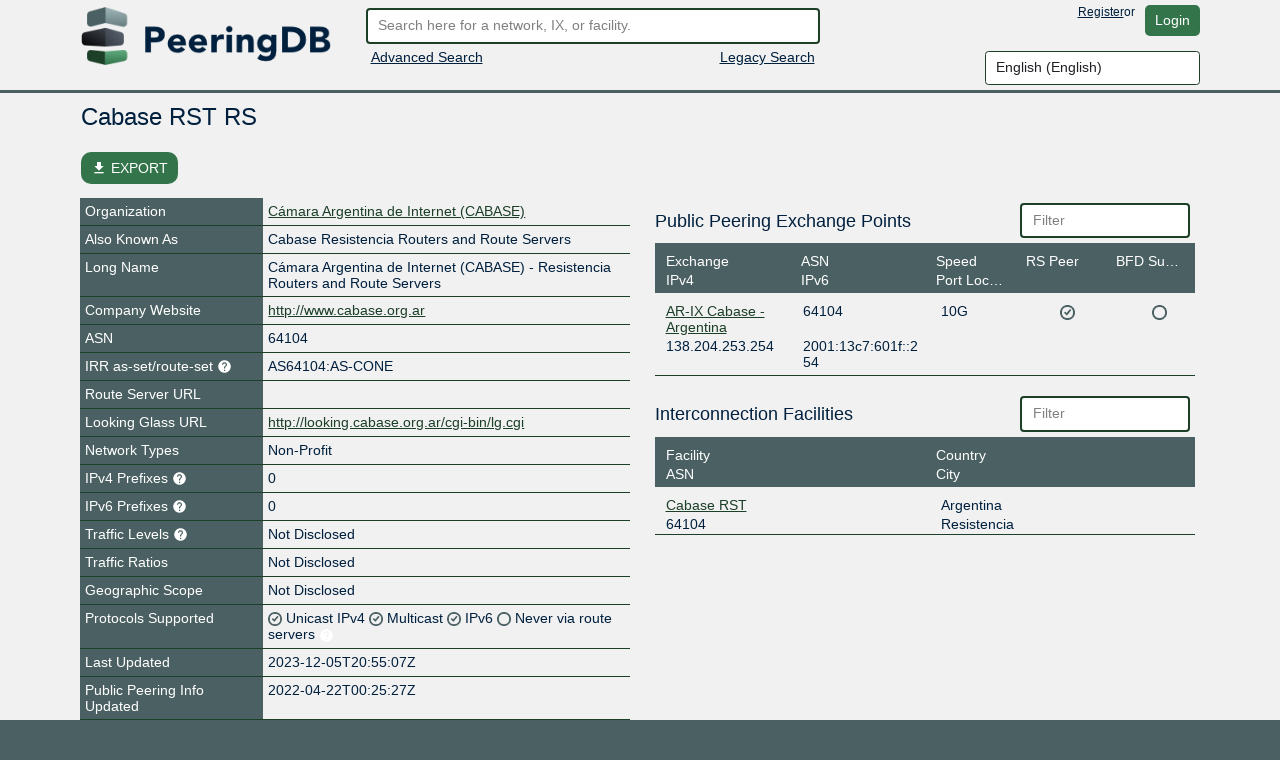

--- FILE ---
content_type: text/html; charset=utf-8
request_url: https://auth.peeringdb.com/net/15461
body_size: 12847
content:




<!DOCTYPE HTML>
<html xmlns="http://www.w3.org/1999/xhtml" xml:lang="en" lang="en">
<head>
<title>AS64104 - Cabase RST RS - PeeringDB</title>
<meta http-equiv="Content-Type" content="text/html;charset=utf-8">
<link rel="canonical" href="https://www.peeringdb.com/net/15461" />


<meta property="og:title" content="PeeringDB" />
<meta property="og:type" content="website" />
<meta property="og:description" content="The Interconnection Database" />
<meta property="og:url" content="https://www.peeringdb.com/net/15461" />

<!-- open graph -->

<meta property="og:image" content="https://auth.peeringdb.com/s/2.74.1/pdb-logo-rect-coloured.png" />
<meta property="og:image:secure_url" content="https://auth.peeringdb.com/s/2.74.1/pdb-logo-rect-coloured.png" />
<meta property="og:image:alt" content="PeeringDB" />
<meta property="og:image:width" content="1200" />
<meta property="og:image:height" content="627" />

<!-- twitter -->

<meta property="twitter:card" content="summary" />
<meta property="twitter:site" content="@PeeringDB" />
<meta property="twitter:title" content="PeeringDB" />
<meta property="twitter:description" content="The Interconnection Database" />
<meta property="twitter:url" content="https://www.peeringdb.com/net/15461" />
<meta property="twitter:image" content="https://auth.peeringdb.com/s/2.74.1/pdb-logo-square-coloured.png" />


<link rel="shortcut icon" type="image/png" href="/s/2.74.1//favicon.ico"/>

<link href="https://fonts.googleapis.com/icon?family=Material+Icons" rel="stylesheet">
<link rel="stylesheet" type="text/css" href="/s/2.74.1/bootstrap/css/bootstrap.css" />
<meta name="viewport" content="width=device-width, initial-scale=1, maximum-scale=1, user-scalable=no">
<link rel="stylesheet" type="text/css" href="/s/2.74.1/autocomplete/jquery.autocomplete-light.css" />
<link rel="stylesheet" type="text/css" href="/s/2.74.1/20c/twentyc.edit.css" />
<link rel="stylesheet" type="text/css" href="/s/2.74.1/site.css" />

<script type="text/javascript">
window.STATIC_URL = "/s/2.74.1/";
</script>
<script src='https://www.google.com/recaptcha/api.js'></script>
<script type="text/javascript" src="/s/2.74.1/jquery/jquery.js"></script>
<script type="text/javascript" src="/s/2.74.1/js-cookie/js.cookie.js"></script>
<script type="text/javascript" src="/s/2.74.1/bootstrap/js/bootstrap.bundle.min.js"></script>
<script type="text/javascript" src="/s/2.74.1/showdown/showdown.min.js"></script>
<script type="text/javascript" src="/s/2.74.1/dom-purify/purify.min.js"></script>
<script type="text/javascript" src="/s/2.74.1/base64/base64url-arraybuffer.js"></script>
<script type="text/javascript" src="/s/2.74.1/django-security-keys/django-security-keys.js"></script>
<script type="text/javascript" src="/s/2.74.1/20c/twentyc.core.js"></script>
<script type="text/javascript" src="/s/2.74.1/20c/twentyc.edit.js"></script>
<script type="text/javascript" src="/s/2.74.1/20c/twentyc.filter-field.js"></script>
<script type="text/javascript" src="/s/2.74.1/20c/twentyc.sortable.js"></script>
<script type="text/javascript" src="/s/2.74.1/autocomplete/jquery.autocomplete-light.min.js"></script>

<script type="text/javascript" src="/jsi18n/"></script>
<script type="text/javascript" src="/s/2.74.1/peeringdb.js"></script>

<script type="text/javascript" language="javascript">
const is_authenticated = `False` == 'True'
$(window).bind("load", function() {
  if(!PeeringDB.csrf)
    PeeringDB.csrf = 'QaS7a8emArqrwudqCDzgzKXyu2b1eAQWYFvSIwuKGV6rwT6KPmbzRR9SKFLPUYl7';
  

  SecurityKeys.init({
    url_request_registration: "/security_keys/request_registration",
    url_request_authentication: "/security_keys/request_authentication",
    csrf_token:"QaS7a8emArqrwudqCDzgzKXyu2b1eAQWYFvSIwuKGV6rwT6KPmbzRR9SKFLPUYl7"
  });

  $('#anon-language-preference').each(function(idx) {
    $(this).on("change", function() {
      Cookies.set('django_language', this.value, { expires: 365 });
      if (is_authenticated) {
        var selectedLocale = this.value;
        var formData = new FormData();
        formData.append('locale', selectedLocale);
        fetch('/set-user-locale', {
          method: 'POST',
          body: formData,
          headers: {
            'X-CSRFToken': getCSRFToken()
          }
        })
        .then(response => {
          if (response.ok) {
            reloadPage();
          } else {
            console.error('Failed to set user locale');
          }
        })
        .catch(error => {
          console.error('Error:', error);
        });
      } else {
        console.log("User is not authenticated");
        reloadPage();
      }
    });
  });

  function reloadPage() {
    window.location.href = window.location.href;
    window.location.reload();
    // Reload the current page, without using the cache
    document.location.reload(true);
  }

  function getCSRFToken() {
    var csrfToken = document.querySelector('input[name="csrfmiddlewaretoken"]');
    return csrfToken ? csrfToken.value : '';
  }
});
</script>
</head>




<body>


<div class="header" id="header">
  <div class="container">
    <div class="row">
      <div class="col-lg-3 col-md-4 col-sm-4 col-12 logo-container">
        <a href="/"><img id="logo" class="logo img-fluid" src="/s/2.74.1//pdb-logo-coloured.png"/></a>
      </div>
      <div class="col-lg-5 col-md-5 col-sm-5 col-12 search-container">
        <form action="/search/v2" id="quick-search" method="POST">
          <input type="hidden" name="csrfmiddlewaretoken" value="QaS7a8emArqrwudqCDzgzKXyu2b1eAQWYFvSIwuKGV6rwT6KPmbzRR9SKFLPUYl7">
          <input placeholder="Search here for a network, IX, or facility." value="" class="form-control" name="term" id="search" type="text" />
        </form>
        <div class="row">
          <div class="col-6 col-sm-6">
            <div class="advanced-search">
              <a href="/advanced_search">Advanced Search</a>
            </div>
          </div>
          <div class="col-6 col-sm-6 right">
            <div class="v2-search">
              
              <a href="/search?q=">Legacy Search</a>
              
            </div>
          </div>
        </div>
      </div>
      <div class="col-lg-4 col-md-3 col-sm-3 col-12 user-container">
        <div class="row">
          <div class="nav right toolbar" style="justify-content: flex-end; align-items: flex-start;">
          
            <a href="/register">Register</a> or <a href="/account/login/?next=/net/15461" class="btn btn-default">Login</a>
          
          </div>
        </div>
        <div class="row">
          <div style="justify-content: flex-end; align-items: flex-start; display: flex;">
            <select name="language" id="anon-language-preference" class="form-control">
              
              
              
                
                <option value="cs-cz">
                Czech (česky)
                </option>
              
                
                <option value="de-de">
                German (Deutsch)
                </option>
              
                
                <option value="el-gr">
                Greek (Ελληνικά)
                </option>
              
                
                <option value="en" selected>
                English (English)
                </option>
              
                
                <option value="es-es">
                Spanish (español)
                </option>
              
                
                <option value="fr-fr">
                French (français)
                </option>
              
                
                <option value="it">
                Italian (italiano)
                </option>
              
                
                <option value="ja-jp">
                Japanese (日本語)
                </option>
              
                
                <option value="lt">
                Lithuanian (Lietuviškai)
                </option>
              
                
                <option value="oc">
                Occitan (occitan)
                </option>
              
                
                <option value="pt">
                Portuguese (Português)
                </option>
              
                
                <option value="ro-ro">
                Romanian (Română)
                </option>
              
                
                <option value="ru-ru">
                Russian (Русский)
                </option>
              
                
                <option value="zh-cn">
                Simplified Chinese (简体中文)
                </option>
              
                
                <option value="zh-tw">
                Traditional Chinese (繁體中文)
                </option>
              
            </select>
          </div>
        </div>
      </div>
    </div>
  </div>
</div>






<div class="view_info left">
  <div class="container">

    <div id="inline-search-container" style="display:none">
      
<div id="search-result" data-campus-icon-path="/s/2.74.1/campus.svg">
  <div class="row">
    <div class="col-md-3 col-sm-12 col-12">
      <div class="view_title">Exchanges (<span id="search-result-length-ix"></span>)</div>
      <div id="search-result-ix"></div>
    </div>
    <div class="col-md-3 col-sm-12 col-12">
      <div class="view_title">Networks (<span id="search-result-length-net"></span>)</div>
      <div id="search-result-net"></div>
    </div>
    <div class="col-md-3 col-sm-12 col-12">
      <div class="view_title">Facilities (<span id="search-result-length-fac"></span>)</div>
      <div id="search-result-fac"></div>
    </div>
    <div class="col-md-3 col-sm-12 col-12">
      <div class="view_title">Organizations (<span id="search-result-length-org"></span>)</div>
      <div id="search-result-org"></div>
    </div>
    <div class="col-md-3 col-sm-12 col-12">
      <div class="view_title">Carriers (<span id="search-result-length-unknown"></span>)</div>
      <div id="search-result-unknown"></div>
    </div>
  </div>


</div>

    </div>


    <div id="content">
      


      


      



      
      
<div id="view" data-ref-tag="net" class="view " >



<div class="row">
  <div class="col-md-12 col-sm-12 col-12">
    <div class="view_title row">
      <div class="col-md-8 col-sm-8 col-10"
           
           data-edit-required="yes"
           data-edit-value="Cabase RST RS"
           data-edit-name="name">Cabase RST RS
           
           </div>

      <div class="col-md-4 col-sm-4 col-2 right button-bar">
        
        
        <div>

        
        </div>
        
      </div>
    </div>
  </div>
</div>



<div class="stats_row row">
      

      
</div>



<!-- EXPORT MODAL -->

<div class="mt-2">
    <button class="btn btn-success position-relative my-3 hide-on-edit"
        href="#"
        type="button"
        id="dropdownMenuLinked"
        aria-expanded="false"
        data-bs-toggle="modal"
        data-bs-target="#modalExport"
        style="border-radius: 10px;"
    >
        <i class="material-icons" style="font-size: 16px; position: relative; top: 3px;">file_download</i>
        EXPORT
    </button>

    <div class="modal" id="modalExport">
      <div class="modal-dialog modal-dialog-centered">
        <div class="modal-content">
          <!-- Modal body -->
          <div class="modal-body p-0">
              <div class="d-flex justify-content-center pt-2" id="title-modal-export">
                <h4> Export Options </h4>
              </div>
                <div class="d-flex justify-content-center mt-3 mb-4">
                  <div class="w-50 p-4 border border-2" id="export-field">
                    <div class="d-flex justify-content-between">
                        <span>All</span>
                        <input id="export_all" type="checkbox" value="All">
                    </div>
                    
                    <!-- Netowrk, Public Peering Exchange Points, Interconnection Facilities and Contact Points -->
                    <div class="d-flex justify-content-between mt-3 export-section" data-export-row-name="net" data-export-container-name="net" data-export-method="object">
                      <span>Network</span>
                      <input type="checkbox" value="Network">
                    </div>
                    <div class="d-flex justify-content-between mt-3 export-section" data-export-row-name="exchanges" data-export-container-name="netixlan" data-export-method="single-table">
                      <span>Public Peering Exchange Points</span>
                      <input type="checkbox" value="Public Peering Exchange Points">
                    </div>
                    <div class="d-flex justify-content-between mt-3 export-section" data-export-row-name="facilities" data-export-container-name="netfac" data-export-method="single-table">
                      <span>Interconnection Facilities</span>
                      <input type="checkbox" value="Interconnection Facilities">
                    </div>
                    <div class="d-flex justify-content-between mt-3 export-section" data-export-row-name="poc" data-export-container-name="poc" data-export-method="single-table">
                      <span>Contact Points</span>
                      <input type="checkbox" value="Contact Points">
                    </div>
                    
                  </div>
                  <!-- Add more checkboxes as needed -->
                </div>
              <div class="d-flex justify-content-center pt-2" id="title-modal-export">
                <h4> Output Format </h4>
              </div>
              <div class="d-flex justify-content-center mt-4 mb-3">
                <div class="w-50 p-4 border border-2" id="export-format">
                  <div class="d-flex justify-content-between">
                      <span>CSV</span>
                      <input type="checkbox" value="CSV">
                  </div>
                  <div class="d-flex justify-content-between mt-3 export-section" data-export-row-name="" data-export-container-name="" data-export-method="">
                    <span>JSON</span>
                    <input type="checkbox" value="JSON">
                  </div>
                </div>
                <!-- Add more checkboxes as needed -->
              </div>
              <div class="d-flex justify-content-center mt-4 py-3" >
                <button type="button" class="btn btn-lg w-50 m-4 fs-4" data-bs-dismiss="modal">Cancel</button>
                <button type="button" class="btn btn-lg w-50 m-4 fs-4" data-data-export="" id="btn-export">Export</button>
              </div>
          </div>
        </div>
      </div>
    </div>
</div>



<div class="row">

  <div class="col-md-6 col-sm-12 col-12 view-left">
  


  <!-- fields -->
  <div class="view_fields" id="net_section">
  
  
  

    
    
    <div class="row view_row  " >

      
        <!-- row header -->
        <div  class="view_field col-4 col-sm-5 col-md-4"
            
            > Organization
             

             
        </div>

        

        <!-- row value -->
        

          <div class="view_value col-8 col-sm-7 col-md-8">
            <a href="/org/14444">Cámara Argentina de Internet (CABASE)</a>
          </div>

        
      
    </div>
    
    
    
    
  
  

    
    
    <div class="row view_row  " >

      
        <!-- row header -->
        <div  class="view_field col-4 col-sm-5 col-md-4"
            
            > Also Known As
             

             
        </div>

        

        <!-- row value -->
        
          <div class="view_value col-8 col-sm-7 col-md-8"
              
              
              data-edit-name="aka">Cabase Resistencia Routers and Route Servers</div>

        
      
    </div>
    
    
    
    
  
  

    
    
    <div class="row view_row  " >

      
        <!-- row header -->
        <div  class="view_field col-4 col-sm-5 col-md-4"
            
            > Long Name
             

             
        </div>

        

        <!-- row value -->
        
          <div class="view_value col-8 col-sm-7 col-md-8"
              
              
              data-edit-name="name_long">Cámara Argentina de Internet (CABASE) - Resistencia Routers and Route Servers</div>

        
      
    </div>
    
    
    
    
  
  

    
    
    <div class="row view_row  " >

      
        <!-- row header -->
        <div data-edit-toggled="view" class="view_field col-4 col-sm-5 col-md-4"
            
            ><svg class="incomplete hidden" xmlns="http://www.w3.org/2000/svg" height="15px" viewBox="0 0 24 24" width="15px" fill="#FFFFFF"><path d="M0 0h24v24H0z" fill="none"/><path d="M12 2C6.48 2 2 6.48 2 12s4.48 10 10 10 10-4.48 10-10S17.52 2 12 2zm1 15h-2v-2h2v2zm0-4h-2V7h2v6z"/></svg> Company Website
             

             
        </div>

        

        <!-- row header (edit mode), will only be set if `edit_label` is set on the field definition -->

        <div data-edit-toggled="edit" class="view_field col-4 col-sm-5 col-md-4 help-text"
             
             data-bs-toggle="tooltip"
             data-placement="top"
             
             title="If this field is set, it will be displayed on this record. If not, we will display the website from the organization record this is tied to"
             ><svg class="incomplete hidden" xmlns="http://www.w3.org/2000/svg" height="15px" viewBox="0 0 24 24" width="15px" fill="#FFFFFF"><path d="M0 0h24v24H0z" fill="none"/><path d="M12 2C6.48 2 2 6.48 2 12s4.48 10 10 10 10-4.48 10-10S17.52 2 12 2zm1 15h-2v-2h2v2zm0-4h-2V7h2v6z"/></svg> Company Website Override
             <svg xmlns="http://www.w3.org/2000/svg" height="15px" viewBox="0 0 24 24" width="15px" fill="#FFFFFF"><path d="M0 0h24v24H0z" fill="none"/><path d="M12 2C6.48 2 2 6.48 2 12s4.48 10 10 10 10-4.48 10-10S17.52 2 12 2zm1 17h-2v-2h2v2zm2.07-7.75l-.9.92C13.45 12.9 13 13.5 13 15h-2v-.5c0-1.1.45-2.1 1.17-2.83l1.24-1.26c.37-.36.59-.86.59-1.41 0-1.1-.9-2-2-2s-2 .9-2 2H8c0-2.21 1.79-4 4-4s4 1.79 4 4c0 .88-.36 1.68-.93 2.25z"/></svg>
        </div>

        

        <!-- row value -->
        
          <div class="view_value col-8 col-sm-7 col-md-8"
              
              
              data-edit-name="website"
              data-edit-template="link"><a href="http://www.cabase.org.ar" target="_blank">http://www.cabase.org.ar</a></div>

        
      
    </div>
    
    
    
    
  
  <div class="row view_value text-center" data-edit-toggled="edit">
    <button onclick="addSocialMediaElement(this)"
          style="
            display: inline-block;
            width: auto;
          "
        class="btn btn-primary btn-sm"
      >+ Social Media</button>
  </div>
  
    
  
  

    
    
    <div class="row view_row  " >

      
        <!-- row header -->
        <div  class="view_field col-4 col-sm-5 col-md-4"
            
            ><svg class="incomplete hidden" xmlns="http://www.w3.org/2000/svg" height="15px" viewBox="0 0 24 24" width="15px" fill="#FFFFFF"><path d="M0 0h24v24H0z" fill="none"/><path d="M12 2C6.48 2 2 6.48 2 12s4.48 10 10 10 10-4.48 10-10S17.52 2 12 2zm1 15h-2v-2h2v2zm0-4h-2V7h2v6z"/></svg> ASN
             

             
        </div>

        

        <!-- row value -->
        
          <div class="view_value col-8 col-sm-7 col-md-8"
              
              
              data-edit-name="asn">64104</div>

        
      
    </div>
    
    
    
    
  
  

    
    
    <div class="row view_row  " >

      
        <!-- row header -->
        <div  class="view_field col-4 col-sm-5 col-md-4 help-text"
            
            
             data-bs-toggle="tooltip"
             data-placement="top"
             
             title="Reference to an AS-SET or ROUTE-SET in Internet Routing Registry (IRR)"
             ><svg class="incomplete hidden" xmlns="http://www.w3.org/2000/svg" height="15px" viewBox="0 0 24 24" width="15px" fill="#FFFFFF"><path d="M0 0h24v24H0z" fill="none"/><path d="M12 2C6.48 2 2 6.48 2 12s4.48 10 10 10 10-4.48 10-10S17.52 2 12 2zm1 15h-2v-2h2v2zm0-4h-2V7h2v6z"/></svg> IRR as-set/route-set
             <svg xmlns="http://www.w3.org/2000/svg" height="15px" viewBox="0 0 24 24" width="15px" fill="#FFFFFF"><path d="M0 0h24v24H0z" fill="none"/><path d="M12 2C6.48 2 2 6.48 2 12s4.48 10 10 10 10-4.48 10-10S17.52 2 12 2zm1 17h-2v-2h2v2zm2.07-7.75l-.9.92C13.45 12.9 13 13.5 13 15h-2v-.5c0-1.1.45-2.1 1.17-2.83l1.24-1.26c.37-.36.59-.86.59-1.41 0-1.1-.9-2-2-2s-2 .9-2 2H8c0-2.21 1.79-4 4-4s4 1.79 4 4c0 .88-.36 1.68-.93 2.25z"/></svg>

             
        </div>

        

        <!-- row value -->
        
          <div class="view_value col-8 col-sm-7 col-md-8"
              
              
              data-edit-name="irr_as_set">AS64104:AS-CONE</div>

        
      
    </div>
    
    
    
    
  
  

    
    
    <div class="row view_row  " >

      
        <!-- row header -->
        <div  class="view_field col-4 col-sm-5 col-md-4"
            
            > Route Server URL
             

             
        </div>

        

        <!-- row value -->
        
          <div class="view_value col-8 col-sm-7 col-md-8"
              
              
              data-edit-name="route_server"
              data-edit-template="link"></div>

        
      
    </div>
    
    
    
    
  
  

    
    
    <div class="row view_row  " >

      
        <!-- row header -->
        <div  class="view_field col-4 col-sm-5 col-md-4"
            
            > Looking Glass URL
             

             
        </div>

        

        <!-- row value -->
        
          <div class="view_value col-8 col-sm-7 col-md-8"
              
              
              data-edit-name="looking_glass"
              data-edit-template="link"><a href="http://looking.cabase.org.ar/cgi-bin/lg.cgi" target="_blank">http://looking.cabase.org.ar/cgi-bin/lg.cgi</a></div>

        
      
    </div>
    
    
    
    
  
  

    
    
    <div class="row view_row  " >

      
        <!-- row header -->
        <div  class="view_field col-4 col-sm-5 col-md-4"
            
            > Network Types
             

             
        </div>

        

        <!-- row value -->
        
          <div class="view_value col-8 col-sm-7 col-md-8"
              
              data-edit-name="info_types"
              data-edit-data="enum/net_types_multi_choice"
              
              data-edit-value="Non-Profit">Non-Profit</div>
              

        
      
    </div>
    
    
    
    
  
  

    
    
    <div class="row view_row  " >

      
        <!-- row header -->
        <div  class="view_field col-4 col-sm-5 col-md-4 help-text"
            
            
             data-bs-toggle="tooltip"
             data-placement="top"
             data-notify-incomplete-group="prefixes"
             title="Recommended maximum number of IPv4 routes/prefixes to be configured on peering sessions for this ASN.
Leave blank for not disclosed."
             ><svg class="incomplete hidden" xmlns="http://www.w3.org/2000/svg" height="15px" viewBox="0 0 24 24" width="15px" fill="#FFFFFF"><path d="M0 0h24v24H0z" fill="none"/><path d="M12 2C6.48 2 2 6.48 2 12s4.48 10 10 10 10-4.48 10-10S17.52 2 12 2zm1 15h-2v-2h2v2zm0-4h-2V7h2v6z"/></svg> IPv4 Prefixes
             <svg xmlns="http://www.w3.org/2000/svg" height="15px" viewBox="0 0 24 24" width="15px" fill="#FFFFFF"><path d="M0 0h24v24H0z" fill="none"/><path d="M12 2C6.48 2 2 6.48 2 12s4.48 10 10 10 10-4.48 10-10S17.52 2 12 2zm1 17h-2v-2h2v2zm2.07-7.75l-.9.92C13.45 12.9 13 13.5 13 15h-2v-.5c0-1.1.45-2.1 1.17-2.83l1.24-1.26c.37-.36.59-.86.59-1.41 0-1.1-.9-2-2-2s-2 .9-2 2H8c0-2.21 1.79-4 4-4s4 1.79 4 4c0 .88-.36 1.68-.93 2.25z"/></svg>

             
        </div>

        

        <!-- row value -->
        
          <div class="view_value col-8 col-sm-7 col-md-8"
              
              
              data-edit-name="info_prefixes4">0</div>

        
      
    </div>
    
    
    
    
  
  

    
    
    <div class="row view_row  " >

      
        <!-- row header -->
        <div  class="view_field col-4 col-sm-5 col-md-4 help-text"
            
            
             data-bs-toggle="tooltip"
             data-placement="top"
             data-notify-incomplete-group="prefixes"
             title="Recommended maximum number of IPv6 routes/prefixes to be configured on peering sessions for this ASN.
Leave blank for not disclosed."
             ><svg class="incomplete hidden" xmlns="http://www.w3.org/2000/svg" height="15px" viewBox="0 0 24 24" width="15px" fill="#FFFFFF"><path d="M0 0h24v24H0z" fill="none"/><path d="M12 2C6.48 2 2 6.48 2 12s4.48 10 10 10 10-4.48 10-10S17.52 2 12 2zm1 15h-2v-2h2v2zm0-4h-2V7h2v6z"/></svg> IPv6 Prefixes
             <svg xmlns="http://www.w3.org/2000/svg" height="15px" viewBox="0 0 24 24" width="15px" fill="#FFFFFF"><path d="M0 0h24v24H0z" fill="none"/><path d="M12 2C6.48 2 2 6.48 2 12s4.48 10 10 10 10-4.48 10-10S17.52 2 12 2zm1 17h-2v-2h2v2zm2.07-7.75l-.9.92C13.45 12.9 13 13.5 13 15h-2v-.5c0-1.1.45-2.1 1.17-2.83l1.24-1.26c.37-.36.59-.86.59-1.41 0-1.1-.9-2-2-2s-2 .9-2 2H8c0-2.21 1.79-4 4-4s4 1.79 4 4c0 .88-.36 1.68-.93 2.25z"/></svg>

             
        </div>

        

        <!-- row value -->
        
          <div class="view_value col-8 col-sm-7 col-md-8"
              
              
              data-edit-name="info_prefixes6">0</div>

        
      
    </div>
    
    
    
    
  
  

    
    
    <div class="row view_row  " >

      
        <!-- row header -->
        <div  class="view_field col-4 col-sm-5 col-md-4 help-text"
            
            
             data-bs-toggle="tooltip"
             data-placement="top"
             
             title="Total, self-classified traffic in/out to this network."
             > Traffic Levels
             <svg xmlns="http://www.w3.org/2000/svg" height="15px" viewBox="0 0 24 24" width="15px" fill="#FFFFFF"><path d="M0 0h24v24H0z" fill="none"/><path d="M12 2C6.48 2 2 6.48 2 12s4.48 10 10 10 10-4.48 10-10S17.52 2 12 2zm1 17h-2v-2h2v2zm2.07-7.75l-.9.92C13.45 12.9 13 13.5 13 15h-2v-.5c0-1.1.45-2.1 1.17-2.83l1.24-1.26c.37-.36.59-.86.59-1.41 0-1.1-.9-2-2-2s-2 .9-2 2H8c0-2.21 1.79-4 4-4s4 1.79 4 4c0 .88-.36 1.68-.93 2.25z"/></svg>

             
        </div>

        

        <!-- row value -->
        
          <div class="view_value col-8 col-sm-7 col-md-8"
              
              data-edit-name="info_traffic"
              data-edit-data="enum/traffic"
              
              data-edit-value="">Not Disclosed</div>
              

        
      
    </div>
    
    
    
    
  
  

    
    
    <div class="row view_row  " >

      
        <!-- row header -->
        <div  class="view_field col-4 col-sm-5 col-md-4"
            
            > Traffic Ratios
             

             
        </div>

        

        <!-- row value -->
        
          <div class="view_value col-8 col-sm-7 col-md-8"
              
              data-edit-name="info_ratio"
              data-edit-data="enum/ratios"
              
              data-edit-value="Not Disclosed">Not Disclosed</div>
              

        
      
    </div>
    
    
    
    
  
  

    
    
    <div class="row view_row  " >

      
        <!-- row header -->
        <div  class="view_field col-4 col-sm-5 col-md-4"
            
            > Geographic Scope
             

             
        </div>

        

        <!-- row value -->
        
          <div class="view_value col-8 col-sm-7 col-md-8"
              
              data-edit-name="info_scope"
              data-edit-data="enum/scopes"
              
              data-edit-value="Not Disclosed">Not Disclosed</div>
              

        
      
    </div>
    
    
    
    
  
  

    
    
    <div class="row view_row  " >

      
        <!-- row header -->
        <div  class="view_field col-4 col-sm-5 col-md-4"
            
            > Protocols Supported
             

             
        </div>

        

        <!-- row value -->
        
          <div class="view_value flags col-8 col-sm-7 col-md-8">
          
            <span
                
            >
              <span class="checkmark"
                    
                    data-edit-name="info_unicast"
                    data-edit-value="True"
                    data-edit-template="check">
                    <img class="checkmark" src="/s/2.74.1/checkmark.png"
                    />
              </span>
              <span class="enabled">
                  Unicast IPv4
              </span>
              
            </span>
          
            <span
                
            >
              <span class="checkmark"
                    
                    data-edit-name="info_multicast"
                    data-edit-value="True"
                    data-edit-template="check">
                    <img class="checkmark" src="/s/2.74.1/checkmark.png"
                    />
              </span>
              <span class="enabled">
                  Multicast
              </span>
              
            </span>
          
            <span
                
            >
              <span class="checkmark"
                    
                    data-edit-name="info_ipv6"
                    data-edit-value="True"
                    data-edit-template="check">
                    <img class="checkmark" src="/s/2.74.1/checkmark.png"
                    />
              </span>
              <span class="enabled">
                  IPv6
              </span>
              
            </span>
          
            <span
                
                data-bs-toggle="tooltip"
                title="Indicates if this network will announce its routes via route servers or not"
                data-placement="right"
                
            >
              <span class="checkmark"
                    
                    data-edit-name="info_never_via_route_servers"
                    data-edit-value="False"
                    data-edit-template="check">
                    <img class="checkmark" src="/s/2.74.1/checkmark-off.png"
                    />
              </span>
              <span class="enabled">
                  Never via route servers
              </span>
              
              <svg xmlns="http://www.w3.org/2000/svg" height="15px" viewBox="0 0 24 24" width="15px" fill="#FFFFFF"><path d="M0 0h24v24H0z" fill="none"/><path d="M12 2C6.48 2 2 6.48 2 12s4.48 10 10 10 10-4.48 10-10S17.52 2 12 2zm1 17h-2v-2h2v2zm2.07-7.75l-.9.92C13.45 12.9 13 13.5 13 15h-2v-.5c0-1.1.45-2.1 1.17-2.83l1.24-1.26c.37-.36.59-.86.59-1.41 0-1.1-.9-2-2-2s-2 .9-2 2H8c0-2.21 1.79-4 4-4s4 1.79 4 4c0 .88-.36 1.68-.93 2.25z"/></svg>
              
            </span>
          
          </div>
        
      
    </div>
    
    
    
    
  
  

    
    
    <div class="row view_row  " >

      
        <!-- row header -->
        <div  class="view_field col-4 col-sm-5 col-md-4"
            
            > Last Updated
             

             
        </div>

        

        <!-- row value -->
        
          <div class="view_value col-8 col-sm-7 col-md-8"
              
              
              data-edit-name="updated">2023-12-05T20:55:07Z</div>

        
      
    </div>
    
    
    
    
  
  

    
    
    <div class="row view_row  " >

      
        <!-- row header -->
        <div  class="view_field col-4 col-sm-5 col-md-4"
            
            > Public Peering Info Updated
             

             
        </div>

        

        <!-- row value -->
        
          <div class="view_value col-8 col-sm-7 col-md-8"
              
              
              data-edit-name="netixlan_updated">2022-04-22T00:25:27Z</div>

        
      
    </div>
    
    
    
    
  
  

    
    
    <div class="row view_row  " >

      
        <!-- row header -->
        <div  class="view_field col-4 col-sm-5 col-md-4"
            
            > Peering Facility Info Updated
             

             
        </div>

        

        <!-- row value -->
        
          <div class="view_value col-8 col-sm-7 col-md-8"
              
              
              data-edit-name="netfac_updated">2022-04-23T12:25:06Z</div>

        
      
    </div>
    
    
    
    
  
  

    
    
    <div class="row view_row  " >

      
        <!-- row header -->
        <div  class="view_field col-4 col-sm-5 col-md-4"
            
            > Contact Info Updated
             

             
        </div>

        

        <!-- row value -->
        
          <div class="view_value col-8 col-sm-7 col-md-8"
              
              
              data-edit-name="poc_updated">2020-01-22T04:24:16Z</div>

        
      
    </div>
    
    
    
    
  
  

    
    
    <div class="row view_row  " >

      
        <!-- row header -->
        <div  class="view_field col-4 col-sm-5 col-md-4 help-text"
            
            
             data-bs-toggle="tooltip"
             data-placement="top"
             
             title="Markdown enabled"
             > Notes
             <svg xmlns="http://www.w3.org/2000/svg" height="15px" viewBox="0 0 24 24" width="15px" fill="#FFFFFF"><path d="M0 0h24v24H0z" fill="none"/><path d="M12 2C6.48 2 2 6.48 2 12s4.48 10 10 10 10-4.48 10-10S17.52 2 12 2zm1 17h-2v-2h2v2zm2.07-7.75l-.9.92C13.45 12.9 13 13.5 13 15h-2v-.5c0-1.1.45-2.1 1.17-2.83l1.24-1.26c.37-.36.59-.86.59-1.41 0-1.1-.9-2-2-2s-2 .9-2 2H8c0-2.21 1.79-4 4-4s4 1.79 4 4c0 .88-.36 1.68-.93 2.25z"/></svg>

             
        </div>

        

        <!-- row value -->
        
          <div class="view_value col-8 col-sm-7 col-md-8 fmt_text"
               data-render-markdown="yes"
               
               
               data-edit-value=""
               data-edit-name="notes">
                    
                    
                </div>
        
      
    </div>
    
    
    
    
  
  

    
    
    <div class="row view_row  " >

      
        <!-- row header -->
        <div  class="view_field col-4 col-sm-5 col-md-4"
            
            > RIR Status
             

             
        </div>

        

        <!-- row value -->
        
          <div class="view_value col-8 col-sm-7 col-md-8 fmt_text"
               data-render-markdown="yes"
               
               
               data-edit-value="ok"
               data-edit-name="rir_status">
                    ok
                    
                </div>
        
      
    </div>
    
    
    
    
  
  

    
    
    <div class="row view_row  " >

      
        <!-- row header -->
        <div  class="view_field col-4 col-sm-5 col-md-4"
            
            > RIR Status Updated
             

             
        </div>

        

        <!-- row value -->
        
          <div class="view_value col-8 col-sm-7 col-md-8 fmt_text"
               data-render-markdown="yes"
               
               
               data-edit-value="2024-06-26T04:47:55Z"
               data-edit-name="rir_status_updated">
                    2024-06-26T04:47:55Z
                    
                </div>
        
      
    </div>
    
    
    
    
  
  

    
    
    <div class="row view_row  " >

      
        <!-- row header -->
        <div  class="view_field col-4 col-sm-5 col-md-4 help-text"
            
            
             data-bs-toggle="tooltip"
             data-placement="top"
             
             title="Allows you to upload and set a logo image file for this object. - Max size: 50kb"
             > Logo
             <svg xmlns="http://www.w3.org/2000/svg" height="15px" viewBox="0 0 24 24" width="15px" fill="#FFFFFF"><path d="M0 0h24v24H0z" fill="none"/><path d="M12 2C6.48 2 2 6.48 2 12s4.48 10 10 10 10-4.48 10-10S17.52 2 12 2zm1 17h-2v-2h2v2zm2.07-7.75l-.9.92C13.45 12.9 13 13.5 13 15h-2v-.5c0-1.1.45-2.1 1.17-2.83l1.24-1.26c.37-.36.59-.86.59-1.41 0-1.1-.9-2-2-2s-2 .9-2 2H8c0-2.21 1.79-4 4-4s4 1.79 4 4c0 .88-.36 1.68-.93 2.25z"/></svg>

             
        </div>

        

        <!-- row value -->
        

          <div class="view_value col-8 col-sm-7 col-md-8 img logo"
              data-edit-upload-path="/net/15461/upload-logo"
              
              
              
              data-edit-accept=".jpg,.jpeg,.png"
              
              
              data-edit-max-size="51200"
              
              data-edit-value="/m/2.74.1/logos_user_supplied/org-14444-c7e01dd1.png"
              data-edit-name="logo"
              data-edit-not-org-logo="False"
              data-edit-object-type="">
                <img class="img-fluid" src="/m/2.74.1/logos_user_supplied/org-14444-c7e01dd1.png" alt="Logo" style="max-height: 75px; ">
              </div>

        
      
    </div>
    
    
    
    
  
  

    
    
    
    
    
  
  

    
    
    
    
    
  
  

    
    
    
    
    
  
  

    
    
    
    
    
  
  

    
    
    <div class="row view_row  " >

      
        <!-- sub header -->
        <div class="view_field view_sub col-12 col-sm-12 col-md-12">Peering Policy Information</div>
      
    </div>
    
    
    
    
  
  

    
    
    <div class="row view_row  " >

      
        <!-- row header -->
        <div  class="view_field col-4 col-sm-5 col-md-4"
            
            > Peering Policy
             

             
        </div>

        

        <!-- row value -->
        
          <div class="view_value col-8 col-sm-7 col-md-8"
              
              
              data-edit-name="policy_url"
              data-edit-template="link"></div>

        
      
    </div>
    
    
    
    
  
  

    
    
    <div class="row view_row  " >

      
        <!-- row header -->
        <div  class="view_field col-4 col-sm-5 col-md-4"
            
            > General Policy
             

             
        </div>

        

        <!-- row value -->
        
          <div class="view_value col-8 col-sm-7 col-md-8"
              
              data-edit-name="policy_general"
              data-edit-data="enum/policy_general"
              
              data-edit-value="Open">Open</div>
              

        
      
    </div>
    
    
    
    
  
  

    
    
    <div class="row view_row  " >

      
        <!-- row header -->
        <div  class="view_field col-4 col-sm-5 col-md-4"
            
            > Multiple Locations
             

             
        </div>

        

        <!-- row value -->
        
          <div class="view_value col-8 col-sm-7 col-md-8"
              
              data-edit-name="policy_locations"
              data-edit-data="enum/policy_locations"
              
              data-edit-value="Not Required">Not Required</div>
              

        
      
    </div>
    
    
    
    
  
  

    
    
    <div class="row view_row  " >

      
        <!-- row header -->
        <div  class="view_field col-4 col-sm-5 col-md-4"
            
            > Ratio Requirement
             

             
        </div>

        

        <!-- row value -->
        
          <div class="view_value col-8 col-sm-7 col-md-8"
              
              data-edit-name="policy_ratio"
              data-edit-data="enum/bool_choice_str"
              
              data-edit-value="False">No</div>
              

        
      
    </div>
    
    
    
    
  
  

    
    
    <div class="row view_row  " >

      
        <!-- row header -->
        <div  class="view_field col-4 col-sm-5 col-md-4"
            
            > Contract Requirement
             

             
        </div>

        

        <!-- row value -->
        
          <div class="view_value col-8 col-sm-7 col-md-8"
              
              data-edit-name="policy_contracts"
              data-edit-data="enum/policy_contracts"
              
              data-edit-value="Not Required">Not Required</div>
              

        
      
    </div>
    
    
    
    
  
  

    
    
    <div class="row view_row  " >

      
        <!-- row header -->
        <div  class="view_field col-4 col-sm-5 col-md-4"
            
            > Health Check
             

             
        </div>

        

        <!-- row value -->
        
          <div class="view_value col-8 col-sm-7 col-md-8"
              
              
              data-edit-name="status_dashboard"
              data-edit-template="link"></div>

        
      
    </div>
    
    
    
    
  </div>

  


<div class="list"
    id="api-listing-poc"
     data-sort-container=".scrollable"
     data-sort-row=".row"

     data-edit-module="api_listing"
     data-edit-group="#view"
     data-edit-target="api:poc">

     <div class="row">
       <div class="col-12 col-sm-12 col-md-12">
         <h5>Contact Information</h5>
       </div>
     </div>

     

     <div class="row header">
       <div class="col-3 col-sm-3 col-md-3">
         <div data-sort-target=".role"
              data-sort-initial="asc">
              Role
         </div>
       </div>

       <div class="col-4 col-sm-4 col-md-4">
         <div data-sort-target=".name">
              Name
         </div>
         <div data-edit-toggled="edit">Visiblity</div>
       </div>

       <div class="col-5 col-sm-5 col-md-5">
         <div
            class="help-text"
            data-export-field-header=".phone"
            data-bs-toggle="tooltip"
            data-placement="top"
            title="An E.164-formatted phone number starts with a +, followed by the country code, then the national phone number (dropping the leading 0 in most countries), without spaces or dashes between the groups of digits"
          >
              Phone
              <svg xmlns="http://www.w3.org/2000/svg" height="15px" viewBox="0 0 24 24" width="15px" fill="#FFFFFF"><path d="M0 0h24v24H0z" fill="none"/><path d="M12 2C6.48 2 2 6.48 2 12s4.48 10 10 10 10-4.48 10-10S17.52 2 12 2zm1 17h-2v-2h2v2zm2.07-7.75l-.9.92C13.45 12.9 13 13.5 13 15h-2v-.5c0-1.1.45-2.1 1.17-2.83l1.24-1.26c.37-.36.59-.86.59-1.41 0-1.1-.9-2-2-2s-2 .9-2 2H8c0-2.21 1.79-4 4-4s4 1.79 4 4c0 .88-.36 1.68-.93 2.25z"/></svg>
         </div>
         <div data-export-field-header=".email">
              E-Mail
         </div>
       </div>
     </div>

     <div class="scrollable"
          id="list-poc"
          data-edit-component="list"
          data-edit-template="poc-item">

          
          <div class="row item"
               data-edit-id="22394"
               data-edit-label="Network Contact: NOC">

               <div class="editable payload">
                 <div data-edit-name="net_id">15461</div>
                 <div data-edit-name="role">NOC</div>
               </div>

               <div class="col-3 col-sm-3 col-md-3">
                 
                 <div class="role"
                      data-bs-toggle="tooltip"
                      data-sort-value="NOC"
                      title="The address for the Network Operations Center.">
                   NOC
                   <svg class="icon-mode" xmlns="http://www.w3.org/2000/svg" height="15px" viewBox="0 0 24 24" width="15px" fill="#FFFFFF"><path d="M0 0h24v24H0z" fill="none"/><path d="M12 2C6.48 2 2 6.48 2 12s4.48 10 10 10 10-4.48 10-10S17.52 2 12 2zm1 17h-2v-2h2v2zm2.07-7.75l-.9.92C13.45 12.9 13 13.5 13 15h-2v-.5c0-1.1.45-2.1 1.17-2.83l1.24-1.26c.37-.36.59-.86.59-1.41 0-1.1-.9-2-2-2s-2 .9-2 2H8c0-2.21 1.79-4 4-4s4 1.79 4 4c0 .88-.36 1.68-.93 2.25z"/></svg>
                 </div>
               </div>
               <div class="col-4 col-sm-4 col-md-4">
                 <div class="name visible_icon"
                      
                      data-edit-value="NOC"
                      data-edit-name="name">
                    NOC
                 </div>

                 <!-- this should be switched to poc_visibility once all private pocs have been removed/changed -->

                 <div class="visible"
                      data-edit-type="data_quality_select"
                      data-edit-bad-values="Private"
                      data-edit-toggled="never"
                      data-edit-value="Public"
                      data-edit-data="enum/visibility"
                      data-edit-name="visible">
                 </div>

               </div>
               <div class="col-5 col-sm-5 col-md-5">
                 <div class="phone"
                      
                      data-edit-name="phone">
                   
                     +541152637456
                   
                 </div>
                 <div class="email"
                      
                      data-edit-value="noc@cabase.org.ar"
                      data-edit-name="email">
                    noc@cabase.org.ar
                 </div>

               </div>
          </div>
          
     </div>
     <!-- ADD POC -->
     


</div>





  </div>

  <div class="col-md-6 col-sm-12 col-12">
  


<!-- IX-F SUGGESTIONS -->




<!-- EXCHANGE POINTS -->

<div class="list"
     id="api-listing-netixlan"
     data-sort-container=".scrollable"
     data-sort-row=".item"

     data-edit-module="api_listing"
     data-edit-group="#view"
     data-edit-target="api:netixlan">
  <div class="row">
    <div class="col-6 col-sm-8 col-md-8">
      <h5>Public Peering Exchange Points</h5>
    </div>
    <div class="col-6 col-sm-4 col-md-4 filter">
      <input name="filter-exchanges" type="text" placeholder="Filter" data-filter-target="#list-exchanges" class="form-control" />
    </div>
  </div>
  <div class="row header">
    <div class="col-6 col-sm-4 col-md-3">
      <div data-sort-target=".exchange" data-sort-initial="asc">Exchange</div>
      <div data-sort-target=".ip4" data-sort-type="natural" class="ambiguous">IPv4</div>
    </div>
    <div class="col-6 col-sm-4 col-md-3">
      <div data-sort-target=".asn" class="numeric">ASN</div>
      <div data-sort-target=".ip6" data-sort-type="natural" class="ambiguous">IPv6</div>
    </div>
    <div class="col-3 col-sm-2 col-md-2 d-none d-sm-block">
      <div data-sort-target=".speed" class="numeric">Speed</div>
      <div data-sort-target=".net_side">Port Location</div>
    </div>
    <div class="col-3 col-sm-2 col-md-2 d-none d-sm-block">
      <div data-sort-target=".is_rs_peer" class="numeric">RS Peer</div>
    </div>
    <div class="col-3 col-sm-2 col-md-2 d-none d-sm-block">
      <div data-sort-target=".bfd_support" class="numeric">BFD Support</div>
    </div>
  </div>

  <div class="scrollable"
       id="list-exchanges"
       data-edit-component="list"
       data-edit-template="netixlan-item">

    <div class="empty-result">
      <div class="message">No filter matches.</div>
      <div class="help">You may filter by <b>Exchange</b>, <b>ASN</b> or <b>Speed.</b></div>
    </div>

    

    <div class="row item operational" data-edit-id="38561" data-edit-label="Network - Exchange link: AR-IX Cabase - Argentina">
      <div class="editable payload">
        <div data-edit-name="net_id">15461</div>
        <div data-edit-name="ixlan_id">3788</div>
      </div>
      <div class="row squeeze-15 m-0 p-0">

          <div class="exchange col-6 col-sm-4 col-md-3" data-sort-value="AR-IX Cabase - Argentina" data-filter-value="AR-IX Cabase - Argentina">

            


            <a href="/ix/3788"   data-bs-toggle="tooltip" title="AR-IX Cabase IXP Nacional" >AR-IX Cabase - Argentina</a>

            <svg class="not-operational" data-edit-toggled="view" data-bs-toggle="tooltip" title="Not operational" xmlns="http://www.w3.org/2000/svg" enable-background="new 0 0 24 24" height="15px" viewBox="0 0 24 24" width="15px" fill="#000000"><g><rect fill="none" height="24" width="24"/></g><g><g><g><path d="M12,5.99L19.53,19H4.47L12,5.99 M12,2L1,21h22L12,2L12,2z"/><polygon points="13,16 11,16 11,18 13,18"/><polygon points="13,10 11,10 11,15 13,15"/></g></g></g></svg>

          </div>
          <div class="col-6 col-sm-4 col-md-3">
            <div class="asn"
               
               data-edit-type="readonly"
               data-edit-name="asn"
               data-edit-value="64104"
               data-sort-value="64104"
               data-filter-value="64104">
                64104
            </div>
            <div data-edit-toggled="edit" class="editable-inline netixlan-extra">
              <div
                data-edit-type="bool"
                data-edit-name="operational"
                data-edit-toggled="edit"
                data-sort-value="True"
                data-edit-value="True">
              </div>
              <span data-edit-toggled="edit">Operational</span>
            </div>
          </div>


          <div class="speed col-3 col-sm-2 col-md-2 d-none d-sm-block"
               data-sort-value="10000"
               data-filter-value="10G"
               
               data-edit-name="speed"
               data-edit-value="10000"
               data-edit-required="yes">
               10G
          </div>
          <div class="is_rs_peer col-sm-2 col-md-2 d-none d-sm-block text-center" data-edit-type="bool"
               data-edit-name="is_rs_peer"
               data-edit-template="check"
               data-sort-value="True"
               data-edit-value="True">
            <img class="checkmark" src="/s/2.74.1/checkmark.png" alt="RS PEER" />
          </div>
          <div class="bfd_support col-sm-2 col-md-2 d-none d-sm-block text-center" data-edit-type="bool"
               data-edit-name="bfd_support"
               data-edit-template="check"
               data-sort-value="False"
               data-edit-value="False">
            <img class="checkmark" src="/s/2.74.1/checkmark-off.png" alt="BFD Support" />
          </div>

      </div>
      <div class="ip-addr row squeeze-15 m-0 p-0">
        <div class="col-12 col-sm-3">
          <div class="ip4"
               
               data-filter-value="138.204.253.254"
               data-sort-value="138.204.253.254 2001:13c7:601f::254"
               data-edit-name="ipaddr4">
               138.204.253.254
          </div>
        </div>
        <div class="col-12 col-sm-3">
          <div class="ip6"
               
               data-filter-value="2001:13c7:601f::254"
               data-sort-value="2001:13c7:601f::254 138.204.253.254"
               data-edit-name="ipaddr6">
               2001:13c7:601f::254
           </div>
        </div>
        <div class="col-12 col-sm-6">
          <div class="net_side"
               
               data-edit-name="fac_id">
               
          </div>
        </div>
      </div>
    </div>

    

  </div>
  <!-- ADD NET IXLINK-->
  


</div>

<!-- PEERING FACILITIES -->

<div class="list"

     id="api-listing-netfac"
     data-sort-container=".scrollable"
     data-sort-row=".row.item"

     data-edit-module="api_listing"
     data-edit-group="#view"
     data-edit-target="api:netfac">
  <div class="row">
    <div class="col-6 col-sm-8 col-md-8">
      <h5>Interconnection Facilities</h5>
    </div>
    <div class="col-6 col-sm-4 col-md-4 filter">
      <input name="filter-facilities" type="text" placeholder="Filter" data-filter-target="#list-facilities" class="form-control" />
    </div>
  </div>
  <div class="row header">
    <div class="col-6 col-sm-6 col-md-6">
      <div data-sort-target=".facility" data-sort-initial="asc">Facility</div>
      <div>ASN</div>
    </div>
    <div class="col-6 col-sm-6 col-md-6">
      <div data-sort-target=".country">Country</div>
      <div data-sort-target=".city">City</div>
    </div>
  </div>

  <div class="scrollable"
       id="list-facilities"
       data-edit-component="list"
       data-edit-template="netfac-item">

    <div class="empty-result">
      <div class="message">No filter matches.</div>
      <div class="help">You may filter by <b>Facility</b>, <b>ASN</b>, <b>Country</b> or <b>City.</b></div>
    </div>

    

    <div class="row item" data-edit-id="54998" data-edit-label="Network - Facility link: Cabase RST">
      <div class="editable payload">
        <div data-edit-name="fac_id">12146</div>
        <div data-edit-name="net_id">15461</div>
      </div>
      <div class="col-6 col-sm-6 col-md-6">

        
        <div class="facility" data-sort-value="cabase rst" data-filter-value="Cabase RST">
          <a href="/fac/12146">Cabase RST</a>
        </div>
        <div class="local_asn"
             
             data-edit-type="readonly"
             data-edit-name="asn"
             data-edit-value="64104"
             data-sort-value="64104"
             data-filter-value="64104">
             64104
        </div>

      </div>
      <div class="col-6 col-sm-6 col-md-6">
        <div class="country" data-sort-value="argentina" data-filter-value="Argentina">Argentina</div>
        <div class="city" data-sort-value="Resistencia" data-filter-value="Resistencia">Resistencia</div>
      </div>
    </div>

    

  </div>

  <!-- ADD NETWORK FACILITY  -->
  


</div>

  </div>

</div>
    <div class="view_title right" data-edit-toggled="edit"  style="display:none;">
      <a class="btn btn-primary" data-edit-action="toggle-edit">Cancel</a>
      <a class="btn btn-primary" data-edit-action="submit">Save</a>
    </div>
</div>



<script>
  $(document).ready(function(){
    $('[data-bs-toggle="tooltip"]').tooltip({container:"body", trigger:"hover"});
  })
</script>


<!-- EXPORT FORM LOGIC -->
<script>
    const checkAllExportTypes = () => {
        let allChecked = true;
        $("#export-field input[type='checkbox']:not(#export_all)").each(function() {
            if (!$(this).prop("checked")) {
                allChecked = false;
            }
        });

        $("#export_all").prop("checked", allChecked);
    }

    $("#export_all").change((e) => {
        const toggleChecked = e.target.checked;
        $("#export-field input[type='checkbox']").prop("checked", toggleChecked);
    });

    $("#export-field input[type='checkbox']").change(function() {
      if(!$('#export-format input[type="checkbox"][value="CSV"]').is(":checked")){
        if (!$(this).prop("checked")) {
          $("#export_all").prop("checked", false);
        } else {
          checkAllExportTypes();
        }
      }else{
        $('#export-field input[type="checkbox"]').not(this).prop('checked', false); // Uncheck other checkboxes
      }
    });

    $('#export-format input[type="checkbox"]').change(function() {
      $('#export-format input[type="checkbox"]').not(this).prop('checked', false); // Uncheck other checkboxes

      if($('#export-format input[type="checkbox"][value="CSV"]').is(":checked")){
        $('#export_all').attr('disabled', true)
        $('#export_all').prop("checked", false)

        if($("#export-field input[type='checkbox']:checked").length > 1) {
          $('#export-field input[type="checkbox"]:checked').not(':last').prop('checked', false);
        }
      }else{
        $('#export_all').attr('disabled', false)
      }
    });
</script>





<!-- TEMPLATES -->
<div id="editable-templates">

  <!-- NETWORK IX LINK ROW -->
  <div id="netixlan-item" class="row item">
    <div class="row squeeze-15 m-0 p-0">
      <div class="col-3 col-sm-4 col-md-3">
        
        <div class="exchange"
             data-sort-name="exchange_name"
             data-filter-name="exchange_name"
             data-edit-name="exchange">
        </div>

        <svg class="not-operational" data-edit-toggled="view" data-bs-toggle="tooltip" title="Not operational" xmlns="http://www.w3.org/2000/svg" enable-background="new 0 0 24 24" height="15px" viewBox="0 0 24 24" width="15px" fill="#000000"><g><rect fill="none" height="24" width="24"/></g><g><g><g><path d="M12,5.99L19.53,19H4.47L12,5.99 M12,2L1,21h22L12,2L12,2z"/><polygon points="13,16 11,16 11,18 13,18"/><polygon points="13,10 11,10 11,15 13,15"/></g></g></g></svg>

      </div>

      <div class="col-3 col-sm-4 col-md-3">
        <div class="asn"
          data-edit-type="readonly"
           data-edit-name="asn"
           data-filter-name="asn"
           data-sort-name="asn">
        </div>
        <div class="editable-inline netixlan-extra">
          <div
            data-edit-type="bool"
            data-edit-name="operational"
            data-edit-toggled="edit"
            data-sort-value=""
            data-edit-value="">
          </div>
          <span data-edit-toggled="edit">Operational</span>
        </div>
      </div>

      <div class="col-3 col-sm-2 col-md-2">
        <div class="speed"
             data-sort-name="speed"
             data-filter-name="speed"
             data-edit-type="network_speed"
             data-edit-name="speed"
             data-edit-required="yes">
        </div>
      </div>

      <div class="col-3 col-sm-2 col-md-2">
        <div class="is_rs_peer"
             data-sort-name="is_rs_peer"
             data-filter-name="is_rs_peer"
             data-edit-type="bool"
             data-edit-name="is_rs_peer"
             data-edit-template="check">
        </div>
      </div>

      <div class="col-3 col-sm-2 col-md-2">
        <div class="bfd_support"
             data-sort-name="bfd_support"
             data-filter-name="bfd_support"
             data-edit-type="bool"
             data-edit-name="bfd_support"
             data-edit-template="check">
        </div>
      </div>

    </div>
    <div class="row ip-addr squeeze-15 m-0 p-0">
      <div class="col-12 col-sm-3">
        <div data-edit-type="string"
             data-edit-name="ipaddr4">
        </div>
      </div>
      <div class="col-12 col-sm-3">
        <div data-edit-type="string"
             data-edit-name="ipaddr6" class="ip6">
         </div>
      </div>
      <div class="col-12 col-sm-6">
        <div data-edit-type="autocomplete"
             data-edit-autocomplete="netfac/15461"
             data-edit-autocomplete-text=""
             data-edit-value=""
             data-edit-id=""
             data-edit-autocomplete-allow-nonexistent="yes"
             data-edit-reset-value=""
             data-edit-keep-content="yes"
             data-edit-autocomplete-mincharacter=0
             data-edit-name="net_side"
             class="port">
         </div>
      </div>
    </div>
  </div>

  <!-- NETWORK FACILITY ROW -->
  <div id="netfac-item" class="row item">
    <div class="col-6 col-sm-6 col-md-6">
      
      <div class="facility"
           data-filter-name="facility"
           data-sort-name="facility"
           data-edit-name="facility">
      </div>
      <div class="local_asn"
           data-filter-name="local_asn"
           data-edit-name="local_asn">
      </div>
    </div>
    <div class="col-6 col-sm-6 col-md-6">
      <div class="country"
           data-filter-name="country"
           data-sort-name="country"
           data-edit-name="country">
      </div>
      <div class="city"
           data-filter-name="city"
           data-sort-name="city"
           data-edit-name="city">
      </div>
    </div>
  </div>

  <!-- POC ITEM TEMPLATE -->
  <div class="row item" id="poc-item">
       <div class="col-3 col-sm-3 col-md-3">
         
         <div class="role"
              data-edit-name="role">
         </div>
       </div>
       <div class="col-4 col-sm-4 col-md-4">
         <div class="name"
              data-edit-name="name"
              data-edit-type="string"
              data-edit-required="yes">
         </div>
         <div class="visible"
              data-edit-type="select"
              data-edit-toggled="edit"
              data-edit-data="enum/visibility"
              data-edit-name="visible">
         </div>
       </div>
       <div class="col-5 col-sm-5 col-md-5">
         <div class="phone"
              data-edit-type="string"
              data-edit-name="phone">
         </div>
         <div class="email"
              data-edit-type="email"
              data-edit-name="email">
         </div>
       </div>
  </div>

</div>
<script language="javascript" type="text/javascript">
twentyc.data.loaders.get("network_data").prototype.id = 15461;
twentyc.data.loaders.assign("asns", "network_data");
</script>


      
    </div>
  </div>
</div>


<div class="landing_footer">
  <div class="container">
    <div class="row">
      <div class="col-md-3 col-sm-4 col-12">
      &copy; 2004-2026 PeeringDB <br/>
      All Rights Reserved. By using this service, you agree to adhere to our
      <a href="/aup">AUP</a>.<br/>
      <p class="marg-top-15">
      <a href="https://github.com/peeringdb/peeringdb/issues">2.74.1</a> - <a href="https://docs.peeringdb.com/gov/misc/2017-04-02-PeeringDB_Privacy_Policy.pdf">Privacy Policy</a>
      </p>
      <p>
          <a target='_blank' href='https://www.facebook.com/peeringdb/'><img class="socialmedia_icon" src='/s/2.74.1//social-facebook.png' alt="Facebook"></a>
          <a target="_blank" href="https://github.com/peeringdb/peeringdb/issues"><img class="socialmedia_icon" src="/s/2.74.1//social-github.png" alt="GitHub"></a>
          <a target="_blank" href="https://www.linkedin.com/company/peeringdb"><img class="socialmedia_icon" src="/s/2.74.1//social-linkedin.png" alt="LinkedIn"></a>
          <a target='_blank' href='https://twitter.com/PeeringDB'><img class="socialmedia_icon" src='/s/2.74.1//social-x.png' alt="X"></a>
          <a target="_blank" href="https://www.youtube.com/channel/UCOrYWUg-dbL9UTFV_Lry6Wg"><img class="socialmedia_icon" src='/s/2.74.1//social-youtube.png' alt="YouTube"></a>
        </p>
      </div>
      <div class="col-md-3 col-sm-4 col-12">
        <div>
        <a href="/about">About</a>
        </div>
        <div>
        <a href="/register">Register</a>
        </div>
        <div>
        <a href="/advanced_search">Search</a>
        </div>
        <div>
        <a href="/sponsors">Sponsors</a>
        </div>
      <p> </p>
      <h4><b>Resources</b></h4>
        <div><a href="/apidocs" target="_blank">API</a></div>
        <div><a href="/docs" target="_blank">Documentation</a></div>
        <div><a href="https://docs.peeringdb.com/release_notes/#release-notes" target="_blank">Release Notes</a></div>
        <div><a href="http://docs.peeringdb.com/faq/" target="_blank">FAQ</a></div>
        <div><a href="http://gov.peeringdb.com/" target="_blank">Governance</a></div>
        <div><a href="http://status.peeringdb.com/" target="_blank">Status</a></div>
        
        <div><a href="/export/kmz/" download>Google Earth KMZ</a></div>
        
      <p> </p>
      <h4><b>Contact Us</b></h4>
      <a href="mailto:support@peeringdb.com">support@peeringdb.com</a>
      <p></p>
      </div>
      <div class="col-md-4 col-sm-4 col-12">
      <h4><b>Global System Statistics</b></h4>
      <div class="global_stats">
        <div>1277 Exchanges</div>
        <div>33812 Networks</div>
        <div>5822 Facilities</div>
        <div>72 Campuses</div>
        <div>272 Carriers</div>
        <div>62405 Connections to Exchanges</div>
        <div>58828 Connections to Facilities</div>
        <div>7967 Automated Networks</div>
        <div>51388 Registered Users</div>
        <div>32787 Organizations</div>
      </div>
    </div>
  </div>
</div>



<!-- Google tag (gtag.js) -->
<script async src="https://www.googletagmanager.com/gtag/js?id=G-14LRNCMV44"></script>
<script>
  window.dataLayer = window.dataLayer || [];
  function gtag(){dataLayer.push(arguments);}
  gtag('js', new Date());
  gtag('config', 'G-14LRNCMV44', {cookie_flags: 'SameSite=None;Secure'});
</script>




</body>
</html>

